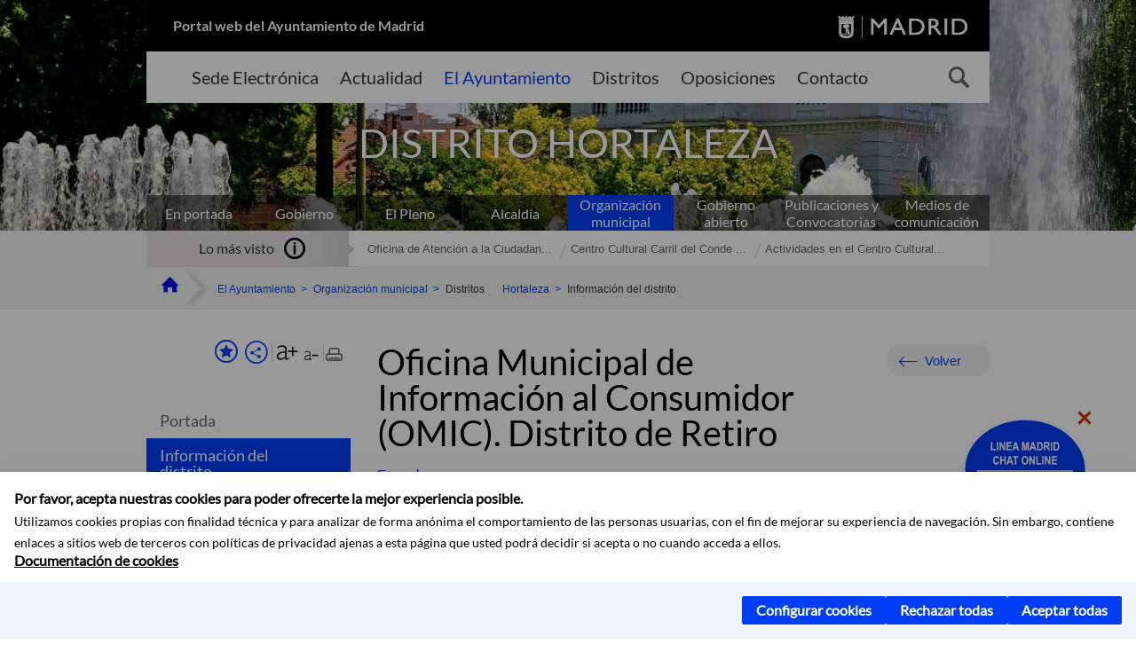

--- FILE ---
content_type: text/html;charset=UTF-8
request_url: https://www.madrid.es/portales/munimadrid/es/Inicio/El-Ayuntamiento/Hortaleza/Informacion-del-distrito/Oficina-Municipal-de-Informacion-al-Consumidor-OMIC-Distrito-de-Retiro/?vgnextfmt=default&vgnextoid=b532827a9e41c010VgnVCM2000000c205a0aRCRD&vgnextchannel=240d5e933ecd9010VgnVCM100000d90ca8c0RCRD
body_size: 15736
content:



















<!DOCTYPE html>


<!--[if IE 8]>         <html class="no-js ie8" lang="es" xml:lang="es"> <![endif]-->
<!--[if gt IE 8]><!--> <html class="no-js" lang="es" xml:lang="es"> <!--<![endif]-->
<script type="text/javascript">
	window.rsConf = {
		general: {usePost: true}
	};
</script>
<script src="https://cdn-eu.readspeaker.com/script/13230/webReader/webReader.js?pids=wr" type="text/javascript" id="rs_req_Init"></script>
<head>






















<title>Oficina Municipal de Información al Consumidor (OMIC). Distrito de Retiro - Ayuntamiento de Madrid</title>





























<meta content="IE=Edge" http-equiv="X-UA-Compatible" />
<meta http-equiv="Content-Type" content="text/html; charset=UTF-8" />



<meta name="description" content="Oficina Municipal de Informaci&oacute;n al Consumidor (OMIC). Distrito de Retiro - Ayuntamiento de Madrid" />
<meta name="viewport" content="width=device-width, initial-scale=1" />


		<meta property="og:description" content="Competencias de la OMIC (Oficina Central y oficinas de distrito)  Propicia, a trav&eacute;s de la mediaci&oacute;n entre el consumidor y la empresa, la resoluci&oacute;n voluntaria de conflictos en" >
	
	
<meta name="twitter:card" content="summary_large_image" >
<meta property="og:title" content="Oficina Municipal de Informaci&oacute;n al Consumidor (OMIC). Distrito de Retiro - Ayuntamiento de Madrid" >
<meta property="og:image" content="https://www.madrid.es/imagenes/marca/escudo-azul-467.png" >

<meta name="WT.ti" content="Oficina Municipal de Informaci&oacute;n al Consumidor (OMIC). Distrito de Retiro"/>


	<meta name="wt.cg_s" content="EntidadesYOrganismos" />
	



<meta name="DCSext.idioma" content="es" />



	
	
	
		<meta name="DCSext.miga0" content="Inicio" />
	

	
	
	
		<meta name="DCSext.miga1" content="El Ayuntamiento" />
	

	
	
	
		<meta name="DCSext.miga2" content="Organizaci&oacute;n municipal" />
	

	
	
	
		<meta name="DCSext.miga3" content="Hortaleza" />
	

	
	
	
		<meta name="DCSext.miga4" content="Informaci&oacute;n del distrito" />
	

	
	
	
		<meta name="DCSext.miga5" content="Oficina Municipal de Informaci&oacute;n al Consumidor (OMIC). Distrito de Retiro" />
	
	

























                                              
<link href="/assets/css/vendor.css" rel="stylesheet" />
<link rel="stylesheet" href="/assets/css/ayuntamiento-madrid-bootstrap.min.css?version=POR-25-1101chat" />
<link href="/assets/css/ayuntamiento-madrid.min.css?version=POR-25-1101chat" rel="stylesheet" />
<!--[if lt IE 9]>
<link rel="stylesheet" href="/assets/css/ayuntamiento-madrid_ie8.min.css?version=POR-25-1101chat" />
<![endif]-->
<link href="/assets/css/ayuntamiento-madrid-custom.css?version=POR-25-1101chat" rel="stylesheet" />
<link rel="stylesheet" href="/assets/css/styles.css?version=POR-25-1101chat">
<link media="print" href="/assets/css/ayuntamiento-madrid-print.min.css?version=POR-25-1101chat" rel="stylesheet" />




<link rel="canonical" href="https://www.madrid.es/portales/munimadrid/es/Inicio/Actividad-economica-y-hacienda/Direcciones-y-telefonos/Oficina-Municipal-de-Informacion-al-Consumidor-OMIC-Distrito-de-Retiro/?vgnextfmt=default&amp;vgnextoid=b532827a9e41c010VgnVCM2000000c205a0aRCRD&amp;vgnextchannel=60e7c5dee78fe410VgnVCM1000000b205a0aRCRD" />






<link type="text/css" rel="STYLESHEET" href ="/css/vacia.css" media="screen" />


<link rel="license" title="Aviso Legal" href='/portales/munimadrid/es/Inicio/Aviso-Legal/?vgnextfmt=default&amp;vgnextchannel=8a0f43db40317010VgnVCM100000dc0ca8c0RCRD' />
<link rel="search" title="Buscador Avanzado" href='/portales/munimadrid/es/Inicio/Buscador/?vgnextfmt=default&amp;vgnextchannel=d4cade31bd2ac410VgnVCM100000171f5a0aRCRD' />
<link rel="help" title="Ayuda" href='/portales/munimadrid/es/Inicio/Ayuda/?vgnextfmt=default&amp;vgnextchannel=23ee43db40317010VgnVCM100000dc0ca8c0RCRD' />




<link rel="profile" href="http://www.w3.org/2003/g/data-view" />
<link rel="profile" href="/microformats/hcard/hcard-profile.html" />
<link rel="transformation" href="/microformats/hcard/hcard2rdf.xsl" />





<!--[if lt IE 9]>
<script src="/assets/js/vendorIE8.js"></script>
<![endif]-->

<script>
	var aytmad = {};
	aytmad.config = {
	    routes:{
	        menu:'/ContentPublisher/new/menu/menurwd.jsp?relUris=true',
	        menuTramites:'/ContentPublisher/new/menu/menurwd.jsp?site=tramites',
	        calendar:'/portales/munimadrid/es/Inicio/Agenda?vgnextfmt=default&vgnextchannel=ca9671ee4a9eb410VgnVCM100000171f5a0aRCRD&cuando=cuandoDia&enviar=Buscar&newSearch=true&unfolded=true&fechaAccesible=',
	        taxonomias:'/ContentPublisher/jsp/apl/includes/XMLAutocompletarTaxonomias.jsp'
	    },
        constants:{
            numVisibleLinks:3,
            API_KEY: 'OFF'
            
            ,carouselHome_md: 9
            
        }
	};

	var COOKIE_MIMADRID_DOMAIN = 'madrid.es';
</script>
<script type="text/javascript">
	window.rsConf = {
		general: {usePost: true}
	};
</script>
<script src="https://cdn-eu.readspeaker.com/script/13230/webReader/webReader.js?pids=wr" type="text/javascript" id="rs_req_Init"></script>






<!-- Pace progress bar -->
<link href="/new/css/pace.css" type="text/css" rel="stylesheet" />
<script src="/new/js/pace.min.js" type="text/javascript"></script>




<!-- Google Tag Manager DataLayer -->
<script>
  dataLayer = [{
    'Vendor': 'Ayuntamiento de Madrid'
  }];
</script>

<!-- pingdom -->
<script src="//rum-static.pingdom.net/pa-61556f54405b1d0011000064.js" async></script>
<!-- pingdom -->

<!-- codigo incrustado del ChatBot -->
<link href="https://www.madrid.es/Datelematica/chatbotlm/css/nttdatabot_v1_7_2.css?version=POR-25-1101chat" rel="stylesheet">
<div id="root"></div>
<script>!function (e) { function t(t) { for (var n, a, i = t[0], c = t[1], l = t[2], s = 0, p = []; s < i.length; s++)a = i[s], Object.prototype.hasOwnProperty.call(o, a) && o[a] && p.push(o[a][0]), o[a] = 0; for (n in c) Object.prototype.hasOwnProperty.call(c, n) && (e[n] = c[n]); for (f && f(t); p.length;)p.shift()(); return u.push.apply(u, l || []), r() } function r() { for (var e, t = 0; t < u.length; t++) { for (var r = u[t], n = !0, i = 1; i < r.length; i++) { var c = r[i]; 0 !== o[c] && (n = !1) } n && (u.splice(t--, 1), e = a(a.s = r[0])) } return e } var n = {}, o = { 1: 0 }, u = []; function a(t) { if (n[t]) return n[t].exports; var r = n[t] = { i: t, l: !1, exports: {} }; return e[t].call(r.exports, r, r.exports, a), r.l = !0, r.exports } a.e = function (e) { var t = [], r = o[e]; if (0 !== r) if (r) t.push(r[2]); else { var n = new Promise((function (t, n) { r = o[e] = [t, n] })); t.push(r[2] = n); var u, i = document.createElement("script"); i.charset = "utf-8", i.timeout = 120, a.nc && i.setAttribute("nonce", a.nc), i.src = function (e) { return a.p + "static/js/" + ({}[e] || e) + "." + { 3: "4349665b" }[e] + ".chunk.js" }(e); var c = new Error; u = function (t) { i.onerror = i.onload = null, clearTimeout(l); var r = o[e]; if (0 !== r) { if (r) { var n = t && ("load" === t.type ? "missing" : t.type), u = t && t.target && t.target.src; c.message = "Loading chunk " + e + " failed.\n(" + n + ": " + u + ")", c.name = "ChunkLoadError", c.type = n, c.request = u, r[1](c) } o[e] = void 0 } }; var l = setTimeout((function () { u({ type: "timeout", target: i }) }), 12e4); i.onerror = i.onload = u, document.head.appendChild(i) } return Promise.all(t) }, a.m = e, a.c = n, a.d = function (e, t, r) { a.o(e, t) || Object.defineProperty(e, t, { enumerable: !0, get: r }) }, a.r = function (e) { "undefined" != typeof Symbol && Symbol.toStringTag && Object.defineProperty(e, Symbol.toStringTag, { value: "Module" }), Object.defineProperty(e, "__esModule", { value: !0 }) }, a.t = function (e, t) { if (1 & t && (e = a(e)), 8 & t) return e; if (4 & t && "object" == typeof e && e && e.__esModule) return e; var r = Object.create(null); if (a.r(r), Object.defineProperty(r, "default", { enumerable: !0, value: e }), 2 & t && "string" != typeof e) for (var n in e) a.d(r, n, function (t) { return e[t] }.bind(null, n)); return r }, a.n = function (e) { var t = e && e.__esModule ? function () { return e.default } : function () { return e }; return a.d(t, "a", t), t }, a.o = function (e, t) { return Object.prototype.hasOwnProperty.call(e, t) }, a.p = "/", a.oe = function (e) { throw console.error(e), e }; var i = this.webpackJsonpchatbot = this.webpackJsonpchatbot || [], c = i.push.bind(i); i.push = t, i = i.slice(); for (var l = 0; l < i.length; l++)t(i[l]); var f = c; r() }([])</script>
<script src="https://www.madrid.es/Datelematica/chatbotlm/scripts/nttdatabot_uno_v1_7_2.js?version=POR-25-1101chat"></script>
<script src="https://www.madrid.es/Datelematica/chatbotlm/scripts/nttdatabot_dos_v1_7_2.js?version=POR-25-1101chat"></script>











<script src="/new/js/jquery.min.js" type="text/javascript"></script>
<script src="/assets/js/locale/i18n_es.js" type="text/javascript"></script>
<script src="/new/js/js.cookie.js" type="text/javascript"></script>





<script src="/new/js/webtrends_disabled.js" type="text/javascript"></script>

<script src="https://servpub.madrid.es/FWIAM_FTP/assets/js/cookie-manager.js" type="text/javascript"></script>

                              <script>!function(a){var e="https://s.go-mpulse.net/boomerang/",t="addEventListener";if(""=="True")a.BOOMR_config=a.BOOMR_config||{},a.BOOMR_config.PageParams=a.BOOMR_config.PageParams||{},a.BOOMR_config.PageParams.pci=!0,e="https://s2.go-mpulse.net/boomerang/";if(window.BOOMR_API_key="CFNNG-8KHS7-4TSDG-XKHWE-XJQMY",function(){function n(e){a.BOOMR_onload=e&&e.timeStamp||(new Date).getTime()}if(!a.BOOMR||!a.BOOMR.version&&!a.BOOMR.snippetExecuted){a.BOOMR=a.BOOMR||{},a.BOOMR.snippetExecuted=!0;var i,_,o,r=document.createElement("iframe");if(a[t])a[t]("load",n,!1);else if(a.attachEvent)a.attachEvent("onload",n);r.src="javascript:void(0)",r.title="",r.role="presentation",(r.frameElement||r).style.cssText="width:0;height:0;border:0;display:none;",o=document.getElementsByTagName("script")[0],o.parentNode.insertBefore(r,o);try{_=r.contentWindow.document}catch(O){i=document.domain,r.src="javascript:var d=document.open();d.domain='"+i+"';void(0);",_=r.contentWindow.document}_.open()._l=function(){var a=this.createElement("script");if(i)this.domain=i;a.id="boomr-if-as",a.src=e+"CFNNG-8KHS7-4TSDG-XKHWE-XJQMY",BOOMR_lstart=(new Date).getTime(),this.body.appendChild(a)},_.write("<bo"+'dy onload="document._l();">'),_.close()}}(),"".length>0)if(a&&"performance"in a&&a.performance&&"function"==typeof a.performance.setResourceTimingBufferSize)a.performance.setResourceTimingBufferSize();!function(){if(BOOMR=a.BOOMR||{},BOOMR.plugins=BOOMR.plugins||{},!BOOMR.plugins.AK){var e=""=="true"?1:0,t="",n="clpg5mqxibybu2lpnupq-f-ea90949f8-clientnsv4-s.akamaihd.net",i="false"=="true"?2:1,_={"ak.v":"39","ak.cp":"846829","ak.ai":parseInt("470615",10),"ak.ol":"0","ak.cr":8,"ak.ipv":4,"ak.proto":"h2","ak.rid":"41906f6a","ak.r":42170,"ak.a2":e,"ak.m":"dscb","ak.n":"essl","ak.bpcip":"18.222.110.0","ak.cport":43552,"ak.gh":"23.52.43.26","ak.quicv":"","ak.tlsv":"tls1.3","ak.0rtt":"","ak.0rtt.ed":"","ak.csrc":"-","ak.acc":"","ak.t":"1768910111","ak.ak":"hOBiQwZUYzCg5VSAfCLimQ==uiElTBeImj/dnENsLOhxzLGFe8KKiE1zQHm3wAFAhNLxvKeuyTorT7aCAPljMgAoGXCtiu8EYI/yhHJTPwtAB9TKKT/luTjhf73JIQTnE6VoS/TUBYPgn1Y3tu6cZzrZ+0Ise9NXJPASfwwf8RmPRYfUTRufDWc7dZ4EARkztJ+WGb6z0WkZWlBGuwMd0ILhUg5NH5MaXsxnXm+EgJGSnazgWj9Gzv23VE3aWc3Tklix2CW7olE0H4GRSGuDJ1cb/rR9B2iYPIvtHfc54UrU+TK6Yjux3nZMZpAz33+n/ky9foV8wE8hVk9hIwDCTSt9FnDO+gtLVVWqCV06aq53RXK33Zs6wxHNZj4mX9FcZYfWBSu8L6w+pF+npJP5ciipnGxNRhloGOERvTnzE9iOnW5twUv/eiQNzqBL1aQv8iA=","ak.pv":"55","ak.dpoabenc":"","ak.tf":i};if(""!==t)_["ak.ruds"]=t;var o={i:!1,av:function(e){var t="http.initiator";if(e&&(!e[t]||"spa_hard"===e[t]))_["ak.feo"]=void 0!==a.aFeoApplied?1:0,BOOMR.addVar(_)},rv:function(){var a=["ak.bpcip","ak.cport","ak.cr","ak.csrc","ak.gh","ak.ipv","ak.m","ak.n","ak.ol","ak.proto","ak.quicv","ak.tlsv","ak.0rtt","ak.0rtt.ed","ak.r","ak.acc","ak.t","ak.tf"];BOOMR.removeVar(a)}};BOOMR.plugins.AK={akVars:_,akDNSPreFetchDomain:n,init:function(){if(!o.i){var a=BOOMR.subscribe;a("before_beacon",o.av,null,null),a("onbeacon",o.rv,null,null),o.i=!0}return this},is_complete:function(){return!0}}}}()}(window);</script></head>


		<body style="margin: 0" onload="const manager = new IAMCookieManager('GTM-W37X7B4V;GTM-MN45SBL'); manager.start();">
	<a id="top"></a>
	<div id="wrapper" >
	
<!-- ************** CABECERA ******************	-->





























































<div id="menuAreaPrivada" class="bg-fluid1 hide">
	<div class="container">
		<div class="row">
			<div class="col-xs-12  pull-right">
				<div class="quick-links-header">
					<ul>
							           
		                <li>
		                    
		                    





  





<a
    
     href="/portales/munimadrid/mimadrid.html"
    
    class="qlh-item qlh-item-myfolder "
    
    
    
	    
    title="Informaci&oacute;n del distrito" 
>
     
		                    	Mi Madrid
		                    
    
</a>

























	                    
		                </li>
		                
		                <li id="userOrFolder">munimadrid</li>
					</ul>
				</div>
			</div>
		</div>
	</div>
</div>








<header class="header  nocontent">
    <div class="container ampliado">    





    	
		
		<div><a id="anchorToContent" href="#content" class="sr-only" title="Saltar navegación">Saltar navegación</a></div>
		








































		
<div class="brand">
	<div class="row">
		<div class="col-md-8">
			<h1>
				<a href="https://www.madrid.es/portal/site/munimadrid">
					Portal web del Ayuntamiento de Madrid
				</a>
			</h1>
		</div>
		<div class="col-md-4 logo">
			<a href="https://www.madrid.es/portal/site/munimadrid" accesskey="I">
				<span class="text-hide">Ayuntamiento de Madrid</span>
				<img alt="" src="/assets/images/logo-madrid.png" />
			</a>
		</div>
	</div>
</div>



	<div id="navbar" class="navigation-bar">
		<div class="row">
			<div class="col-sm-12">
				<div class="header-logo">
					<a href="https://www.madrid.es/portal/site/munimadrid">
						<span class="text-hide">Ayuntamiento de Madrid</span>
						<img src="/assets/images/logo-madrid.png" alt=""/>
					</a>
				</div>
            </div>
			<div class="col-md-12">
				<div class="search-toggle-cont">
					<div class="visible-md-block visible-lg-block">
						
						
						<ul class="main-menu">
	                        
	                        	
	                            <li class=''>
	                            	





  





<a
    
     href="https://sede.madrid.es/portal/site/tramites"
    
    class="main-menu-item "
    
    
    
	 onclick=""     
    accesskey="T" 
>
     
	                            		<span>Sede Electrónica</span>
	                            	
    
</a>
























	                            </li>
	                        
	                        	
	                            <li class=''>
	                            	





  





<a
    
     href="/portales/munimadrid/actualidad.html"
    
    class="main-menu-item "
    
    
    
	 onclick=""     
    accesskey="A" 
>
     
	                            		<span>Actualidad</span>
	                            	
    
</a>
























	                            </li>
	                        
	                        	
	                            <li class='active'>
	                            	





  





<a
    
     href="/portales/munimadrid/ayuntamiento.html"
    
    class="main-menu-item "
    
    
    
	 onclick=""     
    accesskey="Y" 
>
     
	                            		<span>El Ayuntamiento</span>
	                            	
    
</a>
























	                            </li>
	                        
	                        	
	                            <li class=''>
	                            	





  





<a
    
     href="/portales/munimadrid/distritos.html"
    
    class="main-menu-item "
    
    
    
	 onclick=""     
    accesskey="D" 
>
     
	                            		<span>Distritos</span>
	                            	
    
</a>
























	                            </li>
	                        
	                        	
	                            <li class=''>
	                            	





  





<a
    
     href="/portales/munimadrid/oposiciones.html"
    
    class="main-menu-item "
    
    
    
	 onclick=""     
    accesskey="O" 
>
     
	                            		<span>Oposiciones</span>
	                            	
    
</a>
























	                            </li>
	                        
	                        	
	                            <li class=''>
	                            	





  





<a
    
     href="/portales/munimadrid/contacto.html"
    
    class="main-menu-item "
    
    
    
	 onclick=""     
    accesskey="C" 
>
     
	                            		<span>Contacto</span>
	                            	
    
</a>
























	                            </li>
	                        
                       	</ul>
                                               	

					</div>

					
					
						<form class="searcher-form" id="searcher-form" action="/portales/munimadrid/es/Inicio/Buscador" name="formularioBusqueda">					   
						    <input type="hidden" value="7db8fc12aa936610VgnVCM1000008a4a900aRCRD" name="vgnextoid" />
						    <input type="hidden" value="7db8fc12aa936610VgnVCM1000008a4a900aRCRD" name="vgnextchannel" />
						    <input type="hidden" value="es.iam.portlet.buscador.SearchAction" name="action" />					   
							<div class="row">
								<div class="col-xs-10">
									<label for="search-field">
	                                <span class="placeholder">¿Qué estás buscando?</span>	                                
	                                <input name="q" type="text" class="searcher-item" id="search-field" /></label>
								</div>
								<div class="col-xs-2">
									<button type="submit" class="searcher-link">
										<span>Buscar</span>
									</button>
								</div>
							</div>
						</form>
					

				</div>
			</div>
		</div>
		
		
		

	</div>










    	    
    	
		
        
		
			
			
		        















	
	
	
	

			
		
		
		
		
		<div class="section-cont">
			
			
			
			
			<img id="section-image" class="section-image" alt="" src="/Datelematica/nuevoMadrid/Secciones/Distritos/sechort.JPG" />
           	
           	
			
				<h2 class="section-name"><span class="section-name-title">DISTRITO HORTALEZA</span></h2>
			
			
		</div>
        
				
        
        
        
        
			<p class="section-subname visible-xs-block"><span class="section-subname-title">Información del distrito</span></p>       
			
		
		
























	
		<ul class="sub-menu visible-md-block visible-lg-block">
			<li class=''>
				<a class="sub-menu-item" href="/portales/munimadrid/es/Inicio/El-Ayuntamiento/?vgnextfmt=default&vgnextchannel=ce069e242ab26010VgnVCM100000dc0ca8c0RCRD">
                    En portada</a>
			</li>
			
				
				
				<li class=''>
					<a class="sub-menu-item" href="/portales/munimadrid/es/Inicio/El-Ayuntamiento/Gobierno/?vgnextfmt=default&vgnextchannel=26edd7755b406310VgnVCM1000000b205a0aRCRD">Gobierno</a>
				</li>
			
				
				
				<li class=''>
					<a class="sub-menu-item" href="/portales/munimadrid/es/Inicio/El-Ayuntamiento/El-Pleno/?vgnextfmt=default&vgnextchannel=63f1f14a33972210VgnVCM2000000c205a0aRCRD">El Pleno</a>
				</li>
			
				
				
				<li class=''>
					<a class="sub-menu-item" href="/portales/munimadrid/es/Inicio/El-Ayuntamiento/Alcaldia/?vgnextfmt=default&vgnextchannel=ae8308a90a1e9410VgnVCM100000171f5a0aRCRD">Alcaldía</a>
				</li>
			
				
				
				<li class='active '>
					<a class="sub-menu-item" href="/portales/munimadrid/es/Inicio/El-Ayuntamiento/Organizacion-municipal/?vgnextfmt=default&vgnextchannel=2ef308a90a1e9410VgnVCM100000171f5a0aRCRD">Organización municipal</a>
				</li>
			
				
				
				<li class=''>
					<a class="sub-menu-item" href="/portales/munimadrid/es/Inicio/El-Ayuntamiento/Gobierno-abierto/?vgnextfmt=default&vgnextchannel=c573c98a1df4b410VgnVCM100000171f5a0aRCRD">Gobierno abierto</a>
				</li>
			
				
				
				<li class=''>
					<a class="sub-menu-item" href="/portales/munimadrid/es/Inicio/El-Ayuntamiento/Publicaciones-y-Convocatorias/?vgnextfmt=default&vgnextchannel=4f2508a90a1e9410VgnVCM100000171f5a0aRCRD">Publicaciones y Convocatorias</a>
				</li>
			
				
				
				<li class=''>
					<a class="sub-menu-item" href="/portales/munimadrid/es/Inicio/El-Ayuntamiento/Medios-de-Comunicacion?vgnextfmt=default&vgnextchannel=e40362215c483510VgnVCM2000001f4a900aRCRD">Medios de comunicación</a>
				</li>
			
		</ul>
	








































	    


	</div>
</header>






















































































<div class="bg-fluid1 fluid1--main">
	<div class="container ampliado">
			
		
			




































	

	
	
	
	
		
		
		
		
		<div class=' most-watched nocontent'>
			<div class="col-sm-3">
				<div class="mw-title">
					<span>Lo más visto</span>
				</div>
			</div>
			<div class="col-sm-9">		
			
				
				
						
					<ul class="mw-content">
					
						
						<li>
							<a  title="Oficina de Atención a la Ciudadanía.(OAC) Hortaleza. Línea Madrid" class="mw-item" 
								href="/portales/munimadrid/es/Inicio/El-Ayuntamiento/Hortaleza/Direcciones-y-telefonos/Oficina-de-Atencion-a-la-Ciudadania-OAC-Hortaleza-Linea-Madrid/?vgnextfmt=default&vgnextoid=0a8c8aa6bd91f010VgnVCM1000000b205a0aRCRD&vgnextchannel=3ae3d47ffee28010VgnVCM100000dc0ca8c0RCRD">
								Oficina de Atención a la Ciudadan...
							</a>
						</li>
					
						
						<li>
							<a  title="Centro Cultural Carril del Conde (Hortaleza)" class="mw-item" 
								href="/portales/munimadrid/es/Inicio/El-Ayuntamiento/Hortaleza/Direcciones-y-telefonos/Centro-Cultural-Carril-del-Conde-Hortaleza-/?vgnextfmt=default&vgnextoid=66a7cbf06c81c010VgnVCM1000000b205a0aRCRD&vgnextchannel=3ae3d47ffee28010VgnVCM100000dc0ca8c0RCRD">
								Centro Cultural Carril del Conde ...
							</a>
						</li>
					
						
						<li>
							<a  title="Actividades en el Centro Cultural Carril del Conde" class="mw-item" 
								href="/portales/munimadrid/es/Inicio/El-Ayuntamiento/Hortaleza/Direcciones-y-telefonos/Actividades-en-el-Centro-Cultural-Carril-del-Conde/?vgnextfmt=default&vgnextoid=4dc76ed8d8a75610VgnVCM2000001f4a900aRCRD&vgnextchannel=3ae3d47ffee28010VgnVCM100000dc0ca8c0RCRD">
								Actividades en el Centro Cultural...
							</a>
						</li>
					
					</ul>
					
			
			
			</div>
		</div>
		
		
	
	







































		
			
		

	

		
        
		<div class="row">		
			<ul class="breadcrumbs hidden-xs">
            
			
				
				  
				
				
				
                
					
					
					
					
					<li><a class='bc-item bc-item-home' href="/portales/munimadrid/es/Inicio/?vgnextfmt=default&vgnextchannel=1ccd566813946010VgnVCM100000dc0ca8c0RCRD"><span>Inicio</span></a></li>
					
	                
					
					
				
			
				
				  
				
				
				
                
					
					
					
					
					<li><a class='bc-item ' href="/portales/munimadrid/es/Inicio/El-Ayuntamiento/?vgnextfmt=default&vgnextchannel=ce069e242ab26010VgnVCM100000dc0ca8c0RCRD"><span>El Ayuntamiento</span></a></li>
					
	                
					
					
				
			
				
				  
				
				
				
                
					
					
					
					
					<li><a class='bc-item ' href="/portales/munimadrid/es/Inicio/El-Ayuntamiento/Organizacion-municipal/?vgnextfmt=default&vgnextchannel=2ef308a90a1e9410VgnVCM100000171f5a0aRCRD"><span>Organización municipal</span></a></li>
					
	                
					
					
				
			
				
				  
				
				
				
                
					
					
					
	                
					
						
						<li><span class='bc-item '>Distritos</span></li>
					
					
				
			
				
				  
				
				
				
                
					
					
					
					
					<li><a class='bc-item ' href="/portales/munimadrid/es/Inicio/El-Ayuntamiento/Hortaleza/?vgnextfmt=default&vgnextchannel=2c21ca5d5fb96010VgnVCM100000dc0ca8c0RCRD"><span>Hortaleza</span></a></li>
					
	                
					
					
				
			
				
				  
				
				
				
                
					
					
					
	                
					
						
						<li><span class='bc-item bc-item-last'>Información del distrito</span></li>
					
					
				
			
            
			</ul>
		</div>	
		


	</div>
</div>









































<!-- ************** CONTENIDO ******************	-->
<div class="content"><a id="content"></a>

    
			<div class="Panel 1.1"> 

































<div class="bg-fluid0">
    <div class="container ampliado"  >
        <div class="row">
        
        	
	            <div class="col-md-3 visible-md-block visible-lg-block">
	            	
	            	
	                	





















































<div class='menuVertical normal hidden-print nocontent' id="menuVertical">

<!-- HERRAMIENTAS -->

    
    



























<div class="enlacesMenuVertical">
   	
       
	<div class="botonesCompartir">
	    
        
		
		    <a class="btnMenuVerticalFavoritos" rel="nofollow" href="/portales/munimadrid/es/Inicio/Mi-Madrid/Mis-favoritos?vgnextchannel=8c2ce86b30f80510VgnVCM1000008a4a900aRCRD&amp;modo=editor&amp;url=https%3A%2F%2Fwww.madrid.es%2Fportal%2Fsite%2Fmunimadrid%2Fmenuitem.0c57021e0d1f6162c345c34571f1a5a0%2F%3Fvgnextfmt%3Ddefault%26vgnextoid%3Db532827a9e41c010VgnVCM2000000c205a0aRCRD%26vgnextchannel%3D240d5e933ecd9010VgnVCM100000d90ca8c0RCRD%26vgnextlocale%3Des">
		        <span class="text">Añadir a favoritos</span>
		    </a>
		
		<a class="btnMenuVerticalCompartir" href="#" title="Comparte esta página"><span class="text">COMPARTE ESTA PÁGINA</span></a>
        
        
        <div class="botonesFuenteImprimir" id="listTareas">
		    <div class="separadorIzq">
		        <a class="btnMenuVerticalAumentarFuente" id="btnMenuVerticalAumentarFuente" href="#">
		            <span class="text-hide">Aumentar fuente</span>
		        </a>
		        <a class="btnMenuVerticalReducirFuente" id="btnMenuVerticalReducirFuente" href="#">
		            <span class="text-hide">Reducir fuente</span>
		        </a>
		    </div>
		    <div class="separadorIzq">
		        <a class="btnMenuVerticalImprimir" id="imprimir" href="#">
		            <span class="text-hide">Imprimir</span>
		        </a>
		    </div>
		</div>
      </div>
    <div class="popupMenuSocial">
       <a class="linkCerrarPopupSocial" href="#" title='Cerrar'><span class="text-hide">Cerrar Comparte esta página</span></a>
        <ul class="listaCompartirEn">
         	
   			<li><a rel="nofollow" target="blank" class="compartir-link compartir-facebook" href="http://www.facebook.com/sharer.php?u=https%3A%2F%2Fwww.madrid.es%2Fportal%2Fsite%2Fmunimadrid%2Fmenuitem.0c57021e0d1f6162c345c34571f1a5a0%2F%3Fvgnextfmt%3Ddefault%26vgnextoid%3Db532827a9e41c010VgnVCM2000000c205a0aRCRD%26vgnextchannel%3D240d5e933ecd9010VgnVCM100000d90ca8c0RCRD%26vgnextlocale%3Des" title='Enlace externo en nueva ventana: Compartir esta página en Facebook'>En Facebook</a></li>
   			<li><a rel="nofollow" target="blank" class="compartir-link compartir-x" href='http://x.com/share?via=Lineamadrid&amp;url=https%3A%2F%2Fwww.madrid.es%2Fportal%2Fsite%2Fmunimadrid%2Fmenuitem.0c57021e0d1f6162c345c34571f1a5a0%2F%3Fvgnextfmt%3Ddefault%26vgnextoid%3Db532827a9e41c010VgnVCM2000000c205a0aRCRD%26vgnextchannel%3D240d5e933ecd9010VgnVCM100000d90ca8c0RCRD%26vgnextlocale%3Des&amp;text=Hortaleza' title='Enlace externo en nueva ventana: Compartir esta página en X'>En X</a></li>
            <li><a rel="nofollow" target="blank" class="compartir-link compartir-linkedin" href="http://www.linkedin.com/cws/share?url=https%3A%2F%2Fwww.madrid.es%2Fportal%2Fsite%2Fmunimadrid%2Fmenuitem.0c57021e0d1f6162c345c34571f1a5a0%2F%3Fvgnextfmt%3Ddefault%26vgnextoid%3Db532827a9e41c010VgnVCM2000000c205a0aRCRD%26vgnextchannel%3D240d5e933ecd9010VgnVCM100000d90ca8c0RCRD%26vgnextlocale%3Des" title='Enlace externo en nueva ventana: Compartir esta página en Linkedin'>En Linkedin</a></li>
            <li><a rel="nofollow" target="blank" class="compartir-link compartir-google"  href="https://api.whatsapp.com/send?text=https%3A%2F%2Fwww.madrid.es%2Fportal%2Fsite%2Fmunimadrid%2Fmenuitem.0c57021e0d1f6162c345c34571f1a5a0%2F%3Fvgnextfmt%3Ddefault%26vgnextoid%3Db532827a9e41c010VgnVCM2000000c205a0aRCRD%26vgnextchannel%3D240d5e933ecd9010VgnVCM100000d90ca8c0RCRD%26vgnextlocale%3Des" data-action="share/whatsapp/share" title='Enlace externo en nueva ventana: Compartir esta página en Whatsapp'>En WhatsApp</a></li>
            <li><a rel="nofollow" class="compartir-link compartir-email"  href="mailto:correo@ejemplo.com?subject=Página del Ayuntamiento de Madrid Compartida&body=Hola,%0D%0AMe parece interesante compartirte esta página del Ayuntamiento de Madrid.%0D%0ATítulo: Oficina Municipal de Información al Consumidor (OMIC). Distrito de Retiro%0D%0AEnlace: https%3A%2F%2Fwww.madrid.es%2Fportal%2Fsite%2Fmunimadrid%2Fmenuitem.0c57021e0d1f6162c345c34571f1a5a0%2F%3Fvgnextfmt%3Ddefault%26vgnextoid%3Db532827a9e41c010VgnVCM2000000c205a0aRCRD%26vgnextchannel%3D240d5e933ecd9010VgnVCM100000d90ca8c0RCRD%26vgnextlocale%3Des">Por correo</a></li></ul>
    </div>
</div>
    
























<!-- MENÚ -->

<ul class="menu">

    
    
    <li>





  





<a
    
     href="/portales/munimadrid/es/Inicio/El-Ayuntamiento/Hortaleza/?vgnextfmt=default&vgnextchannel=2c21ca5d5fb96010VgnVCM100000dc0ca8c0RCRD"
    
    class=" "
    
    
    
	    
    title="Hortaleza" 
>
     
        Portada
    
</a>

























</li>
    
    
    
    
    
    

    
    
    
    
    
    
    
    
    
        <li>





  





<a
    
     href="/portales/munimadrid/hortaleza.html#infoDistrito"
    
    class="active "
    
    
    
	    
    title="Informaci&oacute;n del distrito" 
>
     Información del distrito
    
</a>

























</li>
    
    
    
    
    
    
    
        <li>





  





<a
    
     href="/portales/munimadrid/es/Inicio/El-Ayuntamiento/Hortaleza/Actividades-y-eventos/?vgnextfmt=default&vgnextchannel=f5d3d47ffee28010VgnVCM100000dc0ca8c0RCRD"
    
    class=" "
    
    
    
	    
    title="Actividades y eventos" 
>
     Actividades y eventos
    
</a>

























</li>
    
    
    
    
    
    
    
        <li>





  





<a
    
     href="/portales/munimadrid/es/Inicio/El-Ayuntamiento/Hortaleza/Direcciones-y-telefonos/?vgnextfmt=default&vgnextchannel=3ae3d47ffee28010VgnVCM100000dc0ca8c0RCRD"
    
    class=" "
    
    
    
	    
    title="Direcciones y tel&eacute;fonos" 
>
     Direcciones y teléfonos
    
</a>

























</li>
    
    
    
    
    
    
    
        <li>





  





<a
    
     href="/portales/munimadrid/es/Inicio/El-Ayuntamiento/Hortaleza/Publicaciones-y-convocatorias/?vgnextfmt=default&vgnextchannel=3ff3d47ffee28010VgnVCM100000dc0ca8c0RCRD"
    
    class=" "
    
    
    
	    
    title="Publicaciones y convocatorias" 
>
     Publicaciones y convocatorias
    
</a>

























</li>
    
    
    
    
    
    
    
        <li>





  





<a
    
     href="/portales/munimadrid/es/Inicio/El-Ayuntamiento/Hortaleza/Participacion-ciudadana/?vgnextfmt=default&vgnextchannel=59d20a28e4e83310VgnVCM100000171f5a0aRCRD"
    
    class=" "
    
    
    
	    
    title="Participaci&oacute;n ciudadana" 
>
     Participación ciudadana
    
</a>

























</li>
    
    
    
    
    
    
    
        <li>





  





<a
    
     href="/portales/munimadrid/es/Inicio/El-Ayuntamiento/Hortaleza/Informacion-sobre-los-Plenos-del-distrito-/?vgnextfmt=default&vgnextchannel=6a6b979c8518c010VgnVCM100000d90ca8c0RCRD"
    
    class=" "
    
    
    
	    
    title="Informaci&oacute;n sobre los Plenos del distrito" 
>
     Información sobre los Plenos del distrito
    
</a>

























</li>
    
    
    
    
    
    
    
        <li>





  





<a
    
     href="/portales/munimadrid/es/Inicio/El-Ayuntamiento/Hortaleza/Retransmisiones-del-Pleno-en-directo/?vgnextfmt=default&vgnextchannel=c2abee955124c610VgnVCM1000001d4a900aRCRD"
    
    class=" "
    
    
    
	    
    title="Retransmisiones del Pleno en directo" 
>
     Retransmisiones del Pleno en directo
    
</a>

























</li>
    
    
    
    
    
    
    
        <li>





  





<a
    
     href="https://portalplenosdistritos.madrid.es/cicero-portal-web/MADRID/actuaciones/index.html?dominioId=5"
    
    class=" "
    
    
    
	    
    title="Galer&iacute;a de retransmisiones del Pleno" 
>
     Galería de retransmisiones del Pleno
    
</a>

























</li>
    
    
    
    
    

    
    
    
    

    
    
    
    

    
    
    
    
    
    
    
    
    

    
    
    
        
    <li>





  





<a
    
     href="/portales/munimadrid/es/Inicio/El-Ayuntamiento/Hortaleza/Programacion-cultural-de-Hortaleza/?vgnextfmt=default&vgnextchannel=dea6813269a71910VgnVCM2000001f4a900aRCRD"
    
    class=" "
    
    
    
	 onclick=""     
    title="Programaci&oacute;n cultural de Hortaleza" 
>
     Programaci&oacute;n cultural de Hortaleza
    
</a>























</li>
        
    <li>





  





<a
    
     href="/portales/munimadrid/es/Inicio/El-Ayuntamiento/Hortaleza/Informacion-del-distrito/Programacion-deportiva-de-Hortaleza/?vgnextfmt=default&vgnextoid=81e518f71045a910VgnVCM200000f921e388RCRD&vgnextchannel=240d5e933ecd9010VgnVCM100000d90ca8c0RCRD"
    
    class=" "
    
    
    
	 onclick=""     
    title="Programaci&oacute;n deportiva de Hortaleza" 
>
     Programaci&oacute;n deportiva de Hortaleza
    
</a>























</li>
    
    
    
            
</ul>

</div>


















	                
	            </div>
            

            <div class="col-md-9">
                <main class="mainContent" id="readspeaker" >  
                    <!-- DETALLE específico -->
                    
                    






















	
	<div class="detalle">
	    
	    




































<div class="summary summary-nxc-visible nofluid">
    


<div class="pull-right hidden-xs volver text-right rs_skip">
    <a href="#" class="button button3 backbutton">Volver</a>
</div>

	
		
	 <h3 class="summary-title">Oficina Municipal de Informaci&oacute;n al Consumidor (OMIC). Distrito de Retiro</h3> 
	
	
    
    
    
</div>





















	
		<div class="nofluid">
			



















	    
				
				<div id="readspeaker_button1" class="rs_skip rsbtn rs_preserve">
			        
					<a rel="nofollow" class="rsbtn_play" accesskey="L" title="Escuchar esta p&aacute;gina utilizando ReadSpeaker" href="https://app-eu.readspeaker.com/cgi-bin/rsent?customerid=13230&lang=es_es&readid=readspeaker&url=https%3A%2F%2Fwww.madrid.es%2Fportal%2Fsite%2Fmunimadrid%2Fmenuitem.0c57021e0d1f6162c345c34571f1a5a0%2F%3Fvgnextoid%3Db532827a9e41c010VgnVCM2000000c205a0aRCRD%26vgnextchannel%3D240d5e933ecd9010VgnVCM100000d90ca8c0RCRD%26vgnextfmt%3Ddefault%26vgnextlocale%3Des&statparam=www.madrid.es_munimadrid_0c57021e0d1f6162c345c34571f1a5a0_b532827a9e41c010VgnVCM2000000c205a0aRCRD_240d5e933ecd9010VgnVCM100000d90ca8c0RCRD_Oficina Municipal de Información al Consumidor (OMIC). Distrito de Retiro">
						<span class="rsbtn_left rsimg rspart"><span class="rsbtn_text"><span>Escuchar</span></span></span>
						<span class="rsbtn_right rsimg rsplay rspart"></span>
					</a>
				</div>
			
	    
	
	




















	        










































	
    
    
     
    
    
    
    
    
    
    
    
    
    
    
    
    
    
    
    
        





































<div class="tramites-content">
	

	
		
	
		
			<div class="tiny-text"><p class="MsoNormal">Para presentar una denuncia o reclamaci&oacute;n sin asesoramiento previo, puede realizarlo de las siguientes formas:</p>
<ul>
<li><strong>En l&iacute;nea:</strong>&nbsp;realizando la solicitud a trav&eacute;s del enlace &lsquo;<strong>Registro Electr&oacute;nico</strong>' disponible en &lsquo;Tramitar en l&iacute;nea' (requiere&nbsp;<a title="Acceso a los sistemas de idetificaci&oacute;n y firma electr&oacute;nica admitidos por el Ayuntamiento de Madrid" href="http://www.madrid.es/certificadosadmitidos">identificaci&oacute;n y firma electr&oacute;nica</a>). Para m&aacute;s informaci&oacute;n:&nbsp;<a title="Acceso a la informaci&oacute;n de ayuda de formularios de Registro" href="http://www.madrid.es/ayudaregistro3">consultar la ayuda</a>.</li>
<li><strong>Presencialmente:&nbsp;</strong>en las oficinas de registro municipales, as&iacute; como en los registros de otras Administraciones P&uacute;blicas. Tambi&eacute;n podr&aacute;n remitirse mediante las dem&aacute;s formas previstas en el art&iacute;culo 16.4 de la Ley 39/2015, de 1 de octubre, del Procedimiento Administrativo Com&uacute;n de las Administraciones P&uacute;blicas.</li>
<li><strong>Por correo postal:&nbsp;</strong>escrito firmado&nbsp;dirigido&nbsp;a la&nbsp;OMIC del distrito.</li>
<li><strong>Por correo electr&oacute;nico: </strong>escrito firmado dirigido a JMD Retiro - OMIC, remitido a <a href="mailto:omicretiro@madrid.es">omicretiro@madrid.es</a></li>
</ul>
<p class="MsoNormal">Si es consumidor y desea&nbsp;<strong>informaci&oacute;n personalizada&nbsp;</strong>sobre sus derechos debe solicitar&nbsp;<a title="Cita previa" href="https://servpub.madrid.es/GNSIS_WBCIUDADANO/tramitePorCodigoWeb.do?codTramite=INTEL">cita previa</a>. Debe facilitarnos su tel&eacute;fono de contacto, recibir&aacute; una llamada para proporcionarle el asesoramiento por v&iacute;a telef&oacute;nica, sin necesidad de desplazarse a las oficinas municipales.</p>
<p class="MsoNormal"><strong>Para pedir cita previa:</strong></p>
<p class="MsoNormal">Puede solicitar cita a trav&eacute;s de los siguientes canales de L&iacute;nea Madrid:</p>
<p class="MsoNormal"><strong>En L&iacute;nea:&nbsp;</strong>accediendo al&nbsp;<a href="https://www.madrid.es/portales/munimadrid/es/Inicio/Contacto/Sistema-municipal-de-cita-previa/?vgnextfmt=default&amp;vgnextchannel=a87c90aaaeb30810VgnVCM1000001d4a900aRCRD">Sistema municipal de cita previa</a>, seleccionando como tr&aacute;mite o servicio&nbsp;<a title="Consultas en OMIC" href="https://servpub.madrid.es/GNSIS_WBCIUDADANO/tramitePorCodigoWeb.do?codTramite=INTEL" hreflang="es">Consultas en oficinas municipales de informaci&oacute;n al consumidor - OMIC</a></p>
<p class="MsoNormal"><strong>Telef&oacute;nica:&nbsp;</strong>a trav&eacute;s del 010 o del 914 800 010 (consultar el coste de la llamada en la p&aacute;gina de informaci&oacute;n del 010)&nbsp;</p></div>
    		    		 			
	

	
		<div class="actividades-info">
			<ul class="list-line">
			
				<li><p class="adaptado">Instalación accesible para personas con movilidad reducida</p></li>
    		
			  
			  
    		
    		
    		
			    		
			</ul>
		</div>
    
    


	
	
	
	
</div>

<div class="info-actividad">



	<div class="item">
		<h4 class="place title9">Datos de localización y contacto</h4>
		<div class="row vcard geo">
			<span class="fn n hide rs_skip">Oficina Municipal de Información al Consumidor (OMIC). Distrito de Retiro</span>
			<div class="col-xs-12 col-sm-8">
				<dl class="dl-horz adr">
				
					
					

					
					<dt>Dirección</dt>
					<dd>
						AVENIDA&nbsp;
						CIUDAD DE BARCELONA,&nbsp;
						
							
							
								
									162&nbsp;
								
							
						
						
																			
						
																			
						
						
							28007&nbsp;
						
						MADRID&nbsp;
					</dd>

					
					
                        <dd class="hide locality rs_skip">Madrid</dd>
                        <dd class="hide country-name rs_skip">España</dd>	
							
							<dt>Barrio&nbsp;/&nbsp;Distrito</dt><dd>PACIFICO&nbsp;/&nbsp;RETIRO</dd>		
						
						
						
					
				</dl>
				<dl class="dl-horz">
					
					
					
					
					
					
                    
						
						<dt>Correo</dt>
						<dd class="email">

							omicretiro@madrid.es 

						</dd>
					     
					
					
				</dl>
				<a href="/ContentPublisher/jsp/cont/microformatos/obtenerVCard.jsp?vgnextoid=b532827a9e41c010VgnVCM2000000c205a0aRCRD">Añadir a mi libreta de direcciones</a>
			</div>

			
			
				
				
				
				
				<div class="col-xs-12 col-sm-4 rs_skip">
					<div class="button-action">
						<a href="#mapa0" distrito='RETIRO'  data-longitude ='-3.6772931748500297'  data-direction ='AVENIDA CIUDAD DE BARCELONA 162, 28007 MADRID'  data-name ='Oficina Municipal de Informaci&oacute;n al Consumidor (OMIC). Distrito de Retiro'  data-latitude ='40.40236125879463'  class="button button3 button-icon view-map" id="vermapa-open" data-toggle-text="Ocultar mapa"  aria-expanded="false" aria-controls="mapa">Ver mapa<i class="glyphicon glyphicon-map-marker"></i></a>
					</div>
				</div>
				
				<!-- MICROFORMATOS -->
 				<div class="hide rs_skip"> 
					<span class="latitude">40.40236125879463</span>
					,
					<span class="longitude">-3.6772931748500297</span>	    								
				</div>
				
					
			
		</div>
		
		<div class="row rs_skip">
		
            <div id="mapa0" class="mapa collapse">
            </div>
            
        </div>
	</div>



</div>






	




	







	<div class="panel-group info-detalles">
		
		
		
		
			<div class="panel">
				<div class="panel-title">
					<div class="header-panel-detalle">
						<h4><a class="collapsed" data-toggle="collapse" href="#comoLlegar" data-parent=".info-detalles">
						Cómo llegar</a></h4>
					</div>
				</div>
				<div id="comoLlegar" class="collapse">
					<div class="content-panel-detalle panel-body">
						<h5 class="info-title">Transporte más próximo</h5> 
						<div class="tiny-text">
							<p>Metro: Pac&iacute;fico (l&iacute;neas 1, 6)</p>
<p>Bus: 8, 10, 24, 37, 54, 56, 57, 141, 310</p>
						</div>
						
						<h5 class="info-title">Itinerario</h5>
							
						
						<div class="tiny-text pb-2">
							<a title="Enlace externo en nueva ventana:Cómo llegar en autobús" href="https://www.emtmadrid.es/EMTBUS/Mi-itinerario.aspx?lang=es-ES" target="_blank" >
								Cómo llegar en autobús
							</a>
						</div>
						<div class="tiny-text">
							<a title="Enlace externo en nueva ventana:Acceda a la Web del Consorcio de Transportes de Madrid" href="http://www.crtm.es/muevete-por-madrid/planifica-tu-viaje.aspx" target="_blank" >
								Acceda a la Web del Consorcio de Transportes de Madrid
							</a>
						
						</div>
					</div>
				</div>
			</div>
		
		
		
		
		
		
		
			<div class="panel">
				<div class="panel-title">
					<div class="header-panel-detalle">
						<h4><a class="collapsed" data-toggle="collapse" href="#masInformacion" data-parent=".info-detalles">
						Más información</a></h4>
					</div>
				</div>
				<div id="masInformacion" class="collapse">
					<div class="content-panel-detalle panel-body">
						
							<div class="tiny-text">
								<p><strong>Competencias de la OMIC (Oficina Central y oficinas de distrito)</strong></p>
<ul>
<li>Propicia, a trav&eacute;s de la mediaci&oacute;n entre el consumidor y la empresa, la resoluci&oacute;n voluntaria de conflictos en materia de consumo.</li>
<li>Si no logra el acuerdo entre las partes para la soluci&oacute;n del conflicto, remite la reclamaci&oacute;n, si el reclamante lo solicita expresamente, a la Junta Arbitral de Consumo del Ayuntamiento de Madrid.</li>
<li>Ofrece informaci&oacute;n en materia de consumo, cuando as&iacute; se solicita.</li>
<li>Dirige a los Servicios de Inspecci&oacute;n de consumo las denuncias de los consumidores y aquellas reclamaciones en las que se detecten posibles infracciones en materia de consumo.</li>
</ul>
<p><em>Podr&aacute;n&nbsp;acceder a los servicios de la OMIC&nbsp;las personas f&iacute;sicas que act&uacute;en con un prop&oacute;sito ajeno a su actividad comercial, empresarial, oficio o profesi&oacute;n. </em></p>
<p><em>Son tambi&eacute;n consumidores a efectos de esta norma las personas jur&iacute;dicas y las entidades sin personalidad jur&iacute;dica que act&uacute;en sin &aacute;nimo de lucro en un &aacute;mbito ajeno a una actividad comercial o empresarial.</em></p>
<p><strong>Los temas sobre los que trata la OMIC son los siguientes:</strong><strong> - </strong>Compra de bienes: Alimentos, autom&oacute;viles, textil, calzado, vivienda, electrodom&eacute;sticos, electr&oacute;nica, juguetes, joyer&iacute;a, mobiliario, material fotogr&aacute;fico, comercio electr&oacute;nico... etc.</p>
<p>- Prestaci&oacute;n de servicios: Seguros, agencias de viajes, servicios financieros, reparaci&oacute;n de autom&oacute;viles, reparaci&oacute;n de electrodom&eacute;sticos, transporte, mudanzas, tintorer&iacute;as, peluquer&iacute;a y est&eacute;tica...etc.</p>
<p>- Suministros: Telefon&iacute;a, electricidad, agua, gas... etc.</p>
<p><strong>Fundamento legal </strong>Real Decreto Legislativo 1/2007, de 16 de noviembre, por el que se aprueba el texto refundido de la Ley General para la Defensa de los Consumidores y Usuarios y otras leyes complementarias.</p>
<p>Ley 3/2014, de 27 de marzo, por la que se modifica el texto refundido de la Ley General para la Defensa de los Consumidores y Usuarios&nbsp;y otras leyes complementarias, aprobado por el Real Decreto Legislativo 1/2007, de 16 de noviembre.</p>
<p>&nbsp;&nbsp;&nbsp;&nbsp;&nbsp;&nbsp;&nbsp;</p>
							</div>
						
						
							<div class="tiny-text">
								<p><strong>&nbsp;</strong></p>
<p>&nbsp;</p>
							</div>
						
						
						
							<h5 class="info-title">Titularidad</h5>
							<div class="tiny-text">
								Público * Ayuntamiento de Madrid * Distrito de Retiro
							</div>
															
						<!-- HIJOS -->
						    													
						
							
						
									
						
					</div>
				</div>
			</div>
		
	</div>

           
























    
    
    
    
    
    




		</div>
		
	</div> 

	
	     




















                    
                    <!-- PANELES comunes -->                    
                    
                    
                    


























































                    

                </main>
            </div>
        </div>
                    
		
		

    </div>
</div>



<div class="hide">
    <img alt="" src='/stage-ranking/infoVisitas.jsp?method=registrarVisita&amp;idContenido=b532827a9e41c010VgnVCM2000000c205a0aRCRD' />
</div>              











































			</div>
			<div class="Panel 2.1"> 

































    <div class="container ampliado">
	   <div class="container-info_relevant nofluid nocontent">

			<div class="info_relevant_title">
                
                




















<h3 class="title3 title3_small1">Quizá también te interese ...</h3>























			</div>

            
            
		    	
			
				
                    <ul class="row">
                        






























                     



<li class="col-md-3 col-sm-3 col-xs-12 ">
	<div class="element_info_relevant element_info_relevant-type2">
	
	    
	    
	    
		<div class="info_relevant_img">
			<img src="/UnidadWeb/Contenidos/Colecciones/UnidadesDistritalesColaboracion/UDCPromocional.jpg" alt="" class="info_relevant" />
		</div>
		
		<div class='info_relevant-text info_relevant-bg info_relevant-content info_relevant-img_text'>
            





  





<a
    
     href="/portales/munimadrid/es/Inicio/El-Ayuntamiento/Hortaleza/Informacion-del-distrito/Unidades-Distritales-de-Colaboracion/?vgnextfmt=default&vgnextoid=6c0e8a5001ce4810VgnVCM1000001d4a900aRCRD&vgnextchannel=240d5e933ecd9010VgnVCM100000d90ca8c0RCRD"
    
    class=" "
    
    
    
	    
    title="Unidades Distritales de Colaboraci&oacute;n" 
>
     Unidades Distritales de Colaboraci&oacute;n
    
</a>
























		</div>
	
	</div>
</li>



<li class="col-md-3 col-sm-3 col-xs-12 ">
	<div class="element_info_relevant element_info_relevant-type2">
	
	    
	    
	    
		<div class="info_relevant_img">
			<img src="/UnidadWeb/Contenidos/Promocionales/Distritos/PlanPoda.jpg" alt="" class="info_relevant" />
		</div>
		
		<div class='info_relevant-text info_relevant-bg info_relevant-content info_relevant-img_text'>
            





  





<a
    
     href="/portales/munimadrid/es/Inicio/El-Ayuntamiento/Hortaleza/Informacion-del-distrito/Viales-afectados-por-trabajos-de-conservacion-de-arbolado-y-zonas-verdes/?vgnextfmt=default&vgnextoid=8d9c98993e81f610VgnVCM2000001f4a900aRCRD&vgnextchannel=240d5e933ecd9010VgnVCM100000d90ca8c0RCRD"
    
    class=" "
    
    
    
	    
    title="Viales afectados por trabajos de conservaci&oacute;n de arbolado y zonas verdes" 
>
     Viales afectados por trabajos de conservaci&oacute;n de arbolado y zonas verdes
    
</a>
























		</div>
	
	</div>
</li>



<li class="col-md-3 col-sm-3 col-xs-12 ">
	<div class="element_info_relevant element_info_relevant-type2">
	
	    
	    
	    
		<div class="info_relevant_img">
			<img src="/UnidadWeb/UGBBDD/Actividades/Distritos/Hortaleza/ficheros/Hortaleza260x260.jpg" alt="" class="info_relevant" />
		</div>
		
		<div class='info_relevant-text info_relevant-bg info_relevant-content info_relevant-img_text'>
            





  





<a
    
     href="/portales/munimadrid/es/Inicio/El-Ayuntamiento/Hortaleza/Recursos-del-distrito-de-Hortaleza-a-disposicion-de-sus-vecinos/?vgnextfmt=default&vgnextoid=65e54b7e8d740910VgnVCM2000001f4a900aRCRD&vgnextchannel=2c21ca5d5fb96010VgnVCM100000dc0ca8c0RCRD"
    
    class=" "
    
    
    
	    
    title="Recursos del distrito de Hortaleza a disposici&oacute;n de sus vecinos" 
>
     Recursos del distrito de Hortaleza a disposici&oacute;n de sus vecinos
    
</a>
























		</div>
	
	</div>
</li>



<li class="col-md-3 col-sm-3 col-xs-12 ">
	<div class="element_info_relevant element_info_relevant-type2">
	
	    
	    
	    
		<div class="info_relevant_img">
			<img src="/UnidadesDescentralizadas/DistritoHortaleza/ficheros/tripticosHortaleza.jpg" alt="" class="info_relevant" />
		</div>
		
		<div class='info_relevant-text info_relevant-bg info_relevant-content info_relevant-img_text'>
            





  





<a
    
     href="/portales/munimadrid/es/Inicio/El-Ayuntamiento/Hortaleza/Informacion-del-distrito/Tripticos-informativos-de-Hortaleza/?vgnextfmt=default&vgnextoid=4175512c35737810VgnVCM2000001f4a900aRCRD&vgnextchannel=240d5e933ecd9010VgnVCM100000d90ca8c0RCRD"
    
    class=" "
    
    
    
	    
    title="Tr&iacute;pticos informativos de Hortaleza" 
>
     Tr&iacute;pticos informativos de Hortaleza
    
</a>
























		</div>
	
	</div>
</li>



<li class="col-md-3 col-sm-3 col-xs-12 ">
	<div class="element_info_relevant element_info_relevant-type2">
	
	    
	    
	    
		<div class="info_relevant_img">
			<img src="/UnidadesDescentralizadas/LimpiezaUrbanaYResiduos/Descriptivos/Nueva%20Web%20Residuos/Ficheros/RecogidaMuebles.jpg" alt="" class="info_relevant" />
		</div>
		
		<div class='info_relevant-text info_relevant-bg info_relevant-content info_relevant-img_text'>
            





  





<a
    
     href="https://sede.madrid.es/sites/v/index.jsp?vgnextoid=49ed9374bcaed010VgnVCM1000000b205a0aRCRD&amp;vgnextchannel=23a99c5ffb020310VgnVCM100000171f5a0aRCRD"
    
    class=" "
    
    
    
	    
    
>
     Recogida de muebles programada en los distritos
    
</a>
























		</div>
	
	</div>
</li>



<li class="col-md-3 col-sm-3 col-xs-12 ">
	<div class="element_info_relevant element_info_relevant-type2">
	
	    
	    
	    
		<div class="info_relevant_img">
			<img src="/UnidadWeb/Contenidos/Promocionales/Distritos/Hortaleza/Permanentes/Ficheros/EEIIGranVia.jpg" alt="" class="info_relevant" />
		</div>
		
		<div class='info_relevant-text info_relevant-bg info_relevant-content info_relevant-img_text'>
            





  





<a
    
     href="/portales/munimadrid/es/Inicio/El-Ayuntamiento/Hortaleza/Informacion-del-distrito/Escuelas-infantiles-municipales-en-Hortaleza/?vgnextfmt=default&vgnextoid=b0ab0d128d72e510VgnVCM1000001d4a900aRCRD&vgnextchannel=240d5e933ecd9010VgnVCM100000d90ca8c0RCRD"
    
    class=" "
    
    
    
	    
    title="Escuelas infantiles municipales en Hortaleza" 
>
     Escuelas infantiles municipales en Hortaleza
    
</a>
























		</div>
	
	</div>
</li>



<li class="col-md-3 col-sm-3 col-xs-12 ">
	<div class="element_info_relevant element_info_relevant-type2">
	
	    
	    
	    
		<div class="info_relevant_img">
			<img src="/UnidadWeb/Ficheros/Comodines/Jovenes.jpg" alt="" class="info_relevant" />
		</div>
		
		<div class='info_relevant-text info_relevant-bg info_relevant-content info_relevant-img_text'>
            





  





<a
    
     href="/portales/munimadrid/es/Inicio/El-Ayuntamiento/Hortaleza/Informacion-del-distrito/Oficina-de-Informacion-Juvenil-Zona-7-Barajas-Hortaleza-y-San-Blas-Canillejas-/?vgnextfmt=default&vgnextoid=dc1b51512d3ce210VgnVCM2000000c205a0aRCRD&vgnextchannel=240d5e933ecd9010VgnVCM100000d90ca8c0RCRD"
    
    class=" "
    
    
    
	    
    title="Oficina de Informaci&oacute;n Juvenil. Zona 7 (Hortaleza - San Blas - Barajas)" 
>
     Oficina de Informaci&oacute;n Juvenil. Zona 7 (Hortaleza - San Blas - Barajas)
    
</a>
























		</div>
	
	</div>
</li>



<li class="col-md-3 col-sm-3 col-xs-12 ">
	<div class="element_info_relevant element_info_relevant-type2">
	
	    
	    
	    
		<div class="info_relevant_img">
			<img src="/UnidadWeb/Contenidos/Publicaciones/TemaServiciosSociales/IndiceVulnerabil/metodologia2.png" alt="" class="info_relevant" />
		</div>
		
		<div class='info_relevant-text info_relevant-bg info_relevant-content info_relevant-img_text'>
            





  





<a
    
     href="/UnidadWeb/Contenidos/Publicaciones/TemaServiciosSociales/IndiceVulnerabil/indicevulnerabilidad.pdf"
    
    class=" asociada-link ico-pdf"
    
     target="_blank" 
    
	    
    title="Nueva ventana:&Iacute;ndice de vulnerabilidad de barrios y distritos" 
>
     &Iacute;ndice de vulnerabilidad de barrios y distritos
    <span class="info-file">PDF, 4 Mbytes</span>
</a>
























		</div>
	
	</div>
</li>



<li class="col-md-3 col-sm-3 col-xs-12 ">
	<div class="element_info_relevant element_info_relevant-type2">
	
	    
	    
	    
		<div class="info_relevant_img">
			<img src="/UnidadesDescentralizadas/IgualdadDeOportunidades/ContenidosBasicos/Actividades/Espacios%20Igualdad/XLogosNuevos/EICarmeChacon.png" alt="" class="info_relevant" />
		</div>
		
		<div class='info_relevant-text info_relevant-bg info_relevant-content info_relevant-img_text'>
            





  





<a
    
     href="/portales/munimadrid/es/Inicio/El-Ayuntamiento/Hortaleza/Informacion-del-distrito/Espacio-de-Igualdad-Carme-Chacon-Hortaleza/?vgnextfmt=default&vgnextoid=a3ab855a64315610VgnVCM2000001f4a900aRCRD&vgnextchannel=240d5e933ecd9010VgnVCM100000d90ca8c0RCRD"
    
    class=" "
    
    
    
	    
    title="Espacio de Igualdad Carme Chac&oacute;n" 
>
     Espacio de Igualdad Carme Chac&oacute;n
    
</a>
























		</div>
	
	</div>
</li>


























                        
                    </ul>
				
				

                
                <script type="text/javascript">
                WT_ad="Unidades_Distritales_de_Colaboracion;Viales_afectados_por_trabajos_de_conservacion_de_arbolado_y_zonas_verdes;Recursos_del_distrito_de_Hortaleza_a_disposicion_de_sus_vecinos;Tripticos_informativos_de_Hortaleza;Recogida_de_muebles_programada_en_los_distritos;Escuelas_infantiles_municipales_en_Hortaleza;Oficina_de_Informacion_Juvenil_Zona_7_Hortaleza__San_Blas__Barajas;Indice_de_vulnerabilidad_de_barrios_y_distritos;Espacio_de_Igualdad_Carme_Chacon;";
                </script>
                
                

		</div>
	</div>













































			</div>






















	    
	    


























    






































   	
   	
        
    
    



























	<script type="text/javascript">
		function votaSi () {
			document.getElementById("msgVotado").style.display = 'block';
			document.getElementById("lstVotos").style.display = 'none';
			$.get('/ContentPublisher/microservices/microservices.jsp?service=regTeHaSidoUtilVote&param0=b532827a9e41c010VgnVCM2000000c205a0aRCRD&param1=munimadrid&param2=Oficina Municipal de Información al Consumidor (OMIC). Distrito de Retiro&param3=yes');
			return false;
		}
		function votaNo () {
			document.getElementById("msgVotado").style.display = 'block';
			document.getElementById("lstVotos").style.display = 'none';
			$.get('/ContentPublisher/microservices/microservices.jsp?service=regTeHaSidoUtilVote&param0=b532827a9e41c010VgnVCM2000000c205a0aRCRD&param1=munimadrid&param2=Oficina Municipal de Información al Consumidor (OMIC). Distrito de Retiro&param3=no');
			return false;
		}
	</script>


<div class="ln-fluid-top1">
	<div class="container full-width ampliado">
		<div class="useful nofluid nocontent">
           	<h3 class="title">¿Te ha sido útil esta página?</h3>
            <ul id="lstVotos" class="row">
				
				
				
			        <li class="col-sm-4">
			            <a rel="nofollow" onclick="javascript:votaSi();" href="javascript:void(0);" class="button button1">
			            	Sí, muy útil
			            </a>
			        </li>		        
			        <li class="col-sm-4">
			            <a rel="nofollow" onclick="javascript:votaNo();" href="javascript:void(0);" class="button button1">
			            	No mucho
			            </a>
			        </li>
		        
				
				
				<li class="col-sm-4"><a rel="nofollow" href="/portales/munimadrid/es/FormularioElectronico/Inicio/El-Ayuntamiento/Hortaleza/Informacion-del-distrito/Comunicacion-de-error-detectado-en-esta-pagina/?vgnextfmt=default&vgnextoid=e04ee94d6e06b310VgnVCM1000000b205a0aRCRD&vgnextchannel=240d5e933ecd9010VgnVCM100000d90ca8c0RCRD&amp;urlBack=https%3A%2F%2Fwww.madrid.es%2Fportal%2Fsite%2Fmunimadrid%2Fmenuitem.0c57021e0d1f6162c345c34571f1a5a0%2F%3Fvgnextoid%3Db532827a9e41c010VgnVCM2000000c205a0aRCRD%26vgnextchannel%3D240d5e933ecd9010VgnVCM100000d90ca8c0RCRD%26vgnextfmt%3Ddefault%26vgnextlocale%3Des&amp;idContent=b532827a9e41c010VgnVCM2000000c205a0aRCRD" class="button button1 button1-error">Comunicar un error en la información</a></li>
			</ul>
 			
 				<script type="text/javascript">$.get('/ContentPublisher/microservices/microservices.jsp?service=regTeHaSidoUtilVisit&param0=b532827a9e41c010VgnVCM2000000c205a0aRCRD&param1=munimadrid');</script>
				<div id="msgVotado" class="event-info" style="display:none;">					
					<p class="title2">Gracias por tu valoración</p>
				</div>
			
		</div>
	</div>
</div>






































    












































</div>

<!-- ************** PIE ******************	-->
























<footer class="footer nocontent">
	
	
		
		





















<div class="bg-fluid4">
	<div class="container full-width">
		<div class="row footer-copy nofluid" style="padding-top:0%">
			
			
				<div class="col-xs-12 col-sm-2" style="text-align:right; ">
					<a href="/portal/site/munimadrid">
						
	
		<img 
			src="/assets/images/logo-madrid.png"
			alt="" 
			class="logo_desktop"
			
				style="padding-top:15%;"
			
		/>
	
	
	
					
					</a>
				</div>
			
			
				<div class="col-xs-12 col-sm-1" >
					
					<span class="fc-title"></span>
				</div>
				<div class="col-xs-12 col-sm-6"  style="padding-top:2.5%;">
					<ul class="list-inline" style="text-align:center;">
						
		                <li class="" >





  





<a
    
     href="/portales/munimadrid/accesibilidad.html"
    
    class="fc-item "
    
    
    
	 onclick=""     
    accesskey="X" 
>
     Accesibilidad
    
</a>



























</li>
						
		                <li class="" >





  





<a
    
     href="/portales/munimadrid/avisoLegal.html"
    
    class="fc-item "
    
    
    
	 onclick=""     
    accesskey="L" 
>
     Aviso legal
    
</a>



























</li>
						
		                <li class="" >





  





<a
    
     href="/portales/munimadrid/ayuda.html"
    
    class="fc-item "
    
    
    
	 onclick=""     
    accesskey="H" 
>
     Ayuda
    
</a>



























</li>
						
		                <li class="" >





  





<a
    
     href="/portales/munimadrid/mapa-web.html"
    
    class="fc-item "
    
    
    
	 onclick=""     
    accesskey="M" 
>
     Mapa web
    
</a>



























</li>
						
		                <li class="" >





  





<a
    
     href="/portales/munimadrid/proteccionDatos.html"
    
    class="fc-item "
    
    
    
	 onclick=""     
    accesskey="P" 
>
     Protecci&oacute;n de datos
    
</a>



























</li>
						
		                <li class="last" >





  





<a
    
     href="/portales/munimadrid/rss.html"
    
    class="fc-item "
    
    
    
	 onclick=""     
    accesskey="R" 
>
     RSS
    
</a>



























</li>
						
					</ul>
				</div>
			
			
			
				
				<div class="col-xs-12 col-sm-3"  style="padding-top:2.5%">
					
						<ul class="list-inline social-networks">
							
			               		<li class="">





  





<a
    
     href="https://www.youtube.com/channel/UCYY0va5t-KZncOOctoGva7A"
    
    class="fc-item youtube "
    
     target="_blank" 
    
	    
    title="Enlace externo en nueva ventana:YouTube" 
>
     YouTube
    
</a>



























</li>
							
			               		<li class="">





  





<a
    
     href="http://instagram.com/madrid"
    
    class="fc-item instagram "
    
     target="_blank" 
    
	    
    title="Enlace externo en nueva ventana:Instagram" 
>
     Instagram
    
</a>



























</li>
							
			               		<li class="">





  





<a
    
     href="https://www.facebook.com/ayuntamientodemadrid/"
    
    class="fc-item facebook "
    
     target="_blank" 
    
	    
    title="Enlace externo en nueva ventana:Facebook" 
>
     Facebook
    
</a>



























</li>
							
			               		<li class="last">





  





<a
    
     href="https://x.com/MADRID"
    
    class="fc-item x "
    
     target="_blank" 
    
	    
    title="Enlace externo en nueva ventana:X" 
>
     X
    
</a>



























</li>
							
						</ul>
					
				</div>
			
		</div>
	</div>
</div>







	
	
	<!-- catch_pie:  -->
</footer>






</div>
<a id="bottom"></a>














<script src="/assets/js/vendor.min.js" type="text/javascript"></script>
<script src="/assets/js/ayuntamiento-madrid.min.js?version=POR-25-1101chat" type="text/javascript"></script>
<script src="/new/js/nuevoMadrid.js?version=POR-25-1101chat" type="text/javascript"></script>


	

<a href="#top" id="nav_up" class="text-hide">Subir</a>
<a href="#bottom" id="nav_down" class="text-hide">Bajar</a>

<script>
	/* Generales */
	dataLayer.push({
		  'idioma': $("meta[name='DCSext.idioma']").attr("content"),
		  'ti': $("meta[name='WT.ti']").attr("content"),
		  'description': $("meta[name='description']").attr("content")
		});
	/* Rastro de migas */
	var migas = $("meta[name*='DCSext.miga']");
	if (migas != null) {
		var jsonObj = {};
		for (i=0;i<migas.length;i++)
			jsonObj['miga'+(i+1)] = $(migas[i]).attr("content");
		dataLayer.push(jsonObj);
	}
	/* Detalles */
	dataLayer.push({
		  'cg_s': $("meta[name='wt.cg_s']").attr("content")
		});
	/* Listados y buscadores */
	dataLayer.push({
		  /* oss: string de la búsqueda textual realizada. */
		  'oss': (typeof(oss) != "undefined") ? oss : "",
		  /* oss_r: flag que indica si en un listado hay (1) o no (0) resultados. */
		  'oss_r': (typeof(oss_r) != "undefined") ? oss_r : "",
		  /* resultados: número de resultados obtenidos en la búsqueda. */
		  'resultados': (typeof(resultados) != "undefined") ? resultados : "",
		  /* tipobuscador, valores: Buscador Agenda, Buscador GSS, Buscador Direcciones, ... */
		  'tipobuscador': (typeof(tipobuscador) != "undefined") ? tipobuscador : ""
		});
	/* Promos */
	dataLayer.push({
		  /* ad: lista de los nombres de los promos destacados en los módulos "quizás ..." y "a un click" */
		  'ad': (typeof(WT_ad) != "undefined") ? WT_ad : ""
		});
</script>


</body>
</html>
